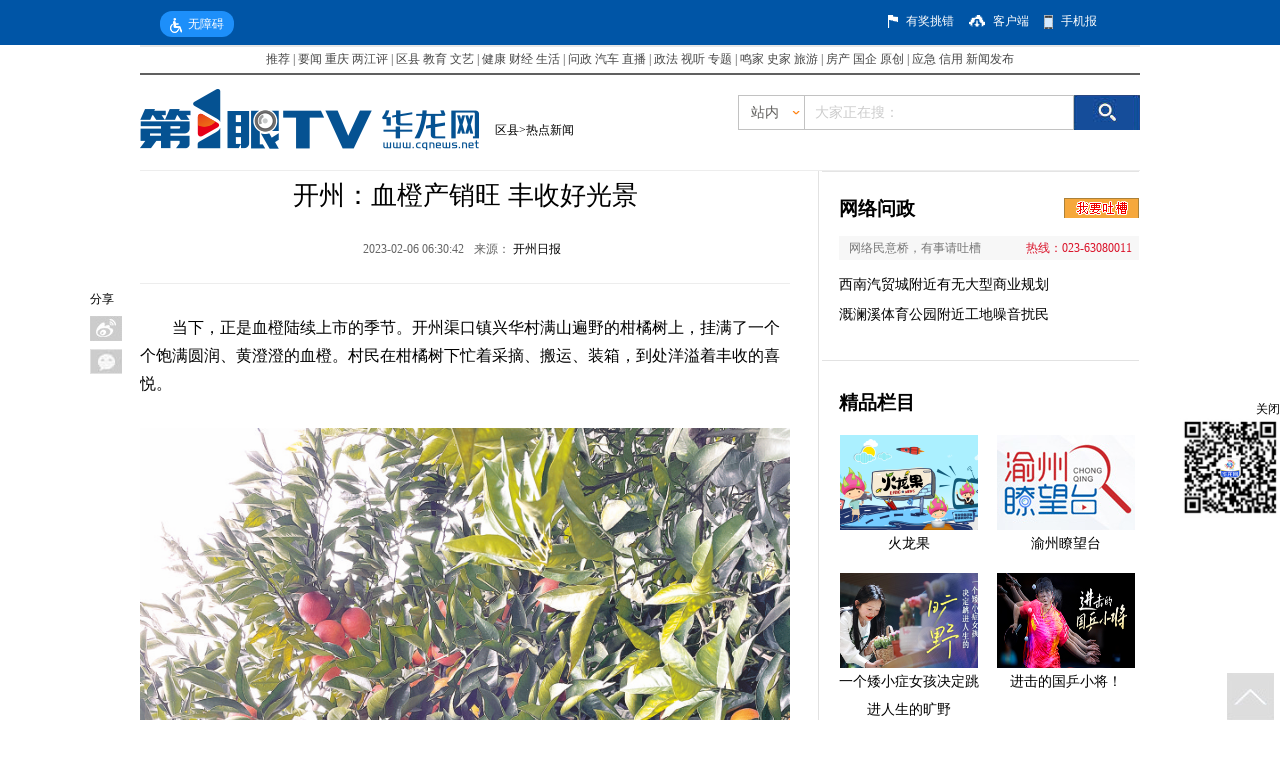

--- FILE ---
content_type: text/html; charset=utf-8
request_url: https://news.cqnews.net/1/detail/1071765650171527168/web/content_1071765650171527168.html
body_size: 23015
content:
<!DOCTYPE html PUBLIC "-//W3C//DTD XHTML 1.0 Transitional//EN" "https://www.w3.org/TR/xhtml1/DTD/xhtml1-transitional.dtd">
<html xmlns="https://www.w3.org/1999/xhtml">
<head>
<meta http-equiv="Content-Type" content="text/html; charset=utf-8" />
<meta name="renderer" content="webkit"/>
<meta name="force-rendering" content="webkit"/>
<meta http-equiv="X-UA-Compatible" content="IE=Edge,chrome=1"/>

<title>开州：血橙产销旺 丰收好光景-热点新闻-华龙网</title>


<link rel="apple-touch-icon-precomposed" href="//i1.cqnews.net/html5/90647.files/images/weblogo.png"/>
<script type="text/javascript" src="//www.cqnews.net/html/guanggao.js"></script>

<!-- 华龙芯统计Buried point article 开始-->

    <META name="clientId" content="1" />
        	<META name="catalogsId" content="95707" />
    <META name="businessId" content="1071765650171527168" />
    <META name="title" content="开州：血橙产销旺 丰收好光景" />
    <META name="businessType" content="NEWS">
    <script type="text/javascript" src="https://res.cqnews.net/public/hlx-buried-point.js?v=1.2"></script>
    <script type="text/javascript">
      try {
      if (`https://newspaper.kxzc.cn/kzrb/20230203/html/content_20230203002005.htm` && '') {
        window.location = `https://newspaper.kxzc.cn/kzrb/20230203/html/content_20230203002005.htm`;
      }
      var urlhash = window.location.hash;
      if (!urlhash.match("fromapp"))
      {
      if ((navigator.userAgent.match(/(iPhone|iPod|Android|ios|iPad)/i)))
      {
        var _url = 'https://news.cqnews.net/1/detail/1071765650171527168/app/content_1071765650171527168.html';
        if(_url){
          window.location = _url; 
        }
      }
      }
      }
      catch(err){}
      </script>
      
		<meta name="keywords" content="">
		<meta name="description" content="当下，正是血橙陆续上市的季节。">

		<meta property="og:type" content="article">
		<meta property="og:title" content="开州：血橙产销旺 丰收好光景">
		<meta property="og:url" content="https://news.cqnews.net/1/detail/1071765650171527168/web/content_1071765650171527168.html">
		<meta property="og:image" content="https://www.cqnews.net/common/cache/images/weblogo.png" />

<!-- 华龙芯统计Buried point article 结束-->
<script type="text/javascript" src="//www.cqnews.net/js/common_new.js"></script>
<script type="text/javascript" src="https://res.cqnews.net/public/pageBreak.js"></script>


</head>

<body>

<!--当前位置（用于：统计系统）-->
<div id="pos" style="display:none;">
  <a href="" target="" class="" >区县</a>><a href="http://cq.cqnews.net/cqqx/html/col95707.htm" target="" class="" >热点新闻</a>>
</div>


<!--视频信息-->
<div id="vdo" style="display:none"></div>

<!---------------------------------------移动端开始------------------------------------------>
<div id="_h5_box" style="display:none !important;">
  <!--移动端插件（CSS/JS)-->
  <div id="__plugins">
  	<!-- <img src="https://res.cqnews.net/ires/2014/11/10/142010/js/PHPADM_STAT.js" style="display:none;" /> -->
    <img src="//res.cqnews.net/ires/2014/11/10/142010/mo_style.css" alt="" style="display: none;">
  </div>
  <!-- <img src="//www.cqnews.net/css/h5/mo_style.css" style="display:none;" /> -->

   
  			  		<!--分享图片(标题图)-->
	  		<img id="_h5_share" src="https://res.cqnews.net/url/1/2023/2/5/LxCNGsHFI5AI4nS80pM1K4oNH7QoSht9Jw0.png" style="position:absolute; display:block; top:-9999px" />
  		<!--分享标题-->
  		<div id="__wxshareTitle" style="display:none !important;">开州：血橙产销旺 丰收好光景</div>
  		<!--分享描述-->
  		<div id="__wxshareDescription" style="display:none !important;">当下，正是血橙陆续上市的季节。</div>

  
   <!--导航开始-->
   <header class="w-p31">
    <div class="logo fleft fff"><a href="https://m.cqnews.net">&lt;首页</a></div>
  </header>
   <!--头部include结束-->
  <!----广告大----->
  <div class="gg1"><script type='text/javascript' src='//phpad.cqnews.net/static_files/zones/5334/5334.js'></script></div>
  <!----广告大----->
  <!----正文----->
  <article>
    <h1 class="bigtitle">开州：血橙产销旺 丰收好光景</h1>    <div id="smalltitle" class="smalltitle"><span class="author">来源：<a href="https://newspaper.kxzc.cn/kzrb/20230203/html/content_20230203002005.htm">开州日报</a></span><span class="time">2023-02-06</span><!-- <a href="#" class="fright"><span class="hl-cmt-totalcount" style="color:#999;"></span></a> --></div>
    <div id="_h5_content" class="main_text main02_l2_3">
      
      	<div class="ck-content"><p style="text-indent:2em;">当下，正是血橙陆续上市的季节。开州渠口镇兴华村满山遍野的柑橘树上，挂满了一个个饱满圆润、黄澄澄的血橙。村民在柑橘树下忙着采摘、搬运、装箱，到处洋溢着丰收的喜悦。</p><figure class="image"><img src="https://res.cqnews.net/ires/2023/2/5/jZNRNp4hlFz7IA5MdWWO0b9yNsbO9wFNdIA.png" data-target="916462829652811405" data-origin="https://res.cqnews.net/url/1/2023/2/5/jZNRNp4hlFz7IA5MdWWO0b9yNsbO9wFNdIA.png" alt="黄澄澄的血橙。记者 周昱辉 摄" data-title="黄澄澄的血橙。记者 周昱辉 摄" title=""><figcaption>黄澄澄的血橙。记者 周昱辉 摄</figcaption></figure><figure class="image"><img src="https://res.cqnews.net/ires/2023/2/5/n0bYd3IuWh7CTTl1Sx1ZSwRv9TN4HsK3Bej.png" data-target="916462829652811404" data-origin="https://res.cqnews.net/url/1/2023/2/5/n0bYd3IuWh7CTTl1Sx1ZSwRv9TN4HsK3Bej.png" alt="村民满载而归。记者 周昱辉 摄" data-title="村民满载而归。记者 周昱辉 摄" title=""><figcaption>村民满载而归。记者 周昱辉 摄</figcaption></figure><figure class="image"><img src="https://res.cqnews.net/ires/2023/2/5/pyrkFxuREAVn10jh4vU1Rvu7YL71fLOJyD1.png" data-target="916462829652811406" data-origin="https://res.cqnews.net/url/1/2023/2/5/pyrkFxuREAVn10jh4vU1Rvu7YL71fLOJyD1.png" alt="村民采摘血橙。记者 周昱辉 摄" data-title="村民采摘血橙。记者 周昱辉 摄" title=""><figcaption>村民采摘血橙。记者 周昱辉 摄</figcaption></figure><p style="text-indent:2em;">兴华村共有2200亩血橙，预计今年产量达到100万斤。村集体经济组织通过线上线下多渠道销售，帮助果农打通销路，价格比去年高了30%左右。目前，兴华村血橙销售已过半，血橙采收期将持续到2月底。</p><link id="ck-content-style" rel="stylesheet" href="//res.cqnews.net/public/ckeditor/content-style.css"></div>

    </div>
  </article>
  <!----正文----->
  <article class="boxpl">
    <!--评论开始-->
        <div id="hualong" sid="1071765650171527168"></div>	

    <!--评论结束-->
  </article>
  <div class="downloadxcq">
      <a href="https://www.newchongqing.com/install/index.html?id=1"><img src="//i2.cqnews.net/www/xcqkhd.jpg"/></a>
  </div>

</div>

<script type="text/javascript">
common.mobile();
</script>

<!------------PC端-------------------->
<!--<link href="https://res.cqnews.net/ires/2014/11/10/142010/css4.css" rel="stylesheet" type="text/css" />-->
<!-- <link href="//i2.cqnews.net/3c/142010.files/css5.css" rel="stylesheet" type="text/css" /> -->
<link rel="stylesheet" href="https://res.cqnews.net/ires/2014/11/10/142010/css5.css?v=4" type="text/css">
<script type="text/javascript" src="//www.cqnews.net/js/jquery.min.js"></script>
<script type="text/javascript" src="//www.cqnews.net/js/jquery.SuperSlide.2.1.1.js"></script>
<script src="https://res.cqnews.net/ires/2014/11/10/142010/DD_belatedPNG_0.0.8a.js" type="text/javascript"></script>
<script type="text/javascript">
        DD_belatedPNG.fix('td, ul,li, input , a');
</script>
<style type="text/css">
/*分页代码*/
#main_text p, #main_text, #main_text div, #main_text td, #main_text li {
	MARGIN-TOP:30px;
	MARGIN-BOTTOM:30px;
	LINE-HEIGHT:28px;
	FONT-FAMILY: 宋体;
	font-size:16px;
}
#main_text center {
	MARGIN-TOP: 29px;
	MARGIN-BOTTOM: 29px;
	LINE-HEIGHT:28px;
	FONT-FAMILY: 宋体;
	font-size:16px;
}
.pictext {
	font-family: "华文楷体";
	font-size:14px;
}
.mowpage {
	font-size:14px;
	color:#FF0000;
	padding:0px;
	FONT-FAMILY: 宋体;
}
.mowpage a {
	font-size:14px;
	padding:0px;
	FONT-FAMILY: 宋体;
}
a.mowpage {
	color:#000000;
}
#displaypagenum {
	padding-top: 5px;
	padding-bottom: 5px;
}
.lmlb_b {
	float:left;
	width:148px;
	padding:0 0 0 20px;
	background:url(//i1.cqnews.net/common/141810.files/szbg2_02.png) top right no-repeat;
}
.lmlb {
	background:url(//i1.cqnews.net/common/141810.files/lmbg.jpg) repeat-x top;
	height:219px;
	margin-bottom:20px;
}
.guanggao498 {
	width: 498px;
	float: left;
	height:auto
}
.guanggao498 div{padding-bottom:5px;}
.guanggao330 {
	width: 330px;
	float: left;
	height:auto
}
.guanggao330 div{padding-bottom:5px;}
.wrapper {
	width: 1000px;
	margin: 0 auto;
}
/***********************************华龙图库*****************************************************/



.hltk_dh {
	border-top: 2px solid #FFFFFF;
	height: 74px;
	width: 650px;
}
.hltk_dhwz {
	float: left;
	width: 210px;
	overflow: hidden;
	padding: 30px 0 0 0
}
.yw {
	float: left;
	font-family: "Arial";
	font-size: 15px;
	line-height: 30px;
}
.hltk_dhwz .banner_tit {
	float:left;
	width:108px;
	font-family:"微软雅黑";
	font-size:22px;
	font-weight:bold;
	letter-spacing:2px;
}
.hltk_dhwz .more {
	height: 30px;
	line-height: 30px;
	text-align:right;
}
.hltk_dhwz p {
	background: url(//i1.cqnews.net/cqnews/137909.files/images/bg.png) -15px -37px no-repeat;
	width: 17px;
	height: 16px;
	display: block;
	float: right;
	margin-left: 3px;
	margin-top: 8px;
}
.hltk_dhnr {
	float: left;
	width: 440px;
	overflow: hidden;
}
.hltk_dhnr_1 {
	float: left;
	font-size: 16px;
	font-family: "微软雅黑";
	line-height: 58px;
	height: 58px;
	padding-top: 16px;
	padding-left:15px;
	width: 205px;
	overflow: hidden;
}
.hltk_nr {
	width: 210px;
	overflow: hidden;
	margin-right: 10px;
	float: left;
	height: 240px;
}
.hltk_nr2 {
	width: 210px;
	overflow: hidden;
	float: left;
	height: 240px;
}
.hltk_nr_wz {
	width: 210px;
	height: 35px;
	border-top: 2px #393939 solid;
	font-size: 16px;
	font-family: "微软雅黑";
	line-height: 35px;
}
.hltk_nr_wz2 {
	width: 210px;
	height: 48px;
	border-top: 2px #393939 solid;
	font-size: 16px;
	font-family: "微软雅黑";
	line-height: 48px;
	margin-top: 18px;
}


.tuku_nr {
	width: 650px;
	/*margin: 0 auto;*/
	font-family: "宋体";
	font-size:12px;
	height:auto;
}
.wenziduanluo p:empty { display:none !important; }

/*************************************华龙图库***************************************************/

/** 翻页特效JS**/
#displaypagenum { text-align: center; margin-top: 32px; }
#displaypagenum a,#displaypagenum span { display: inline-block; width: 34px; height: 34px; line-height: 34px; overflow: hidden; background: url(//i2.cqnews.net/cqnews/150032.files/sprite.png) no-repeat 0 -29px; margin-left: 4px; font-size: 16px; vertical-align: top; -webkit-transition: all .4s ease-in-out; -moz-transition: all .4s ease-in-out; -ms-transition: all .4s ease-in-out; -o-transition: all .4s ease-in-out; transition: all .4s ease-in-out; }
#displaypagenum a:hover { background-position: 0 -64px; color: #fff; text-decoration: none }
#displaypagenum .page-prev, #displaypagenum .page-next { line-height: 80px; }
#displaypagenum .page-prev { background-position: -35px -29px; }
#displaypagenum .page-prev:hover { background-position: -35px -64px; }
#displaypagenum .page-next { background-position: -70px -29px; }
#displaypagenum .page-next:hover { background-position: -70px -64px; }
#displaypagenum .current,#displaypagenum span { background-position: 0px -64px; color: #fff }
#displaypagenum-tips { margin-top: 10px; color: #999; text-align: center }
/** 翻页特效JS**/
/*富文本内的图片宽度100%兼容处理*/
#main_text {width: 100%;}
.wenziduanluo {width: 100%;}
.ck-content .image {table-layout: fixed; width: 100%;}
#main_text table p,#main_text table span {width: auto;}
</style>



<script language="javascript">get_lanmu = '';get_date = '2023-02-06';get_date = get_date.replace(/[-]/g,'');get_zuozhe = '';</script>

<script language="javascript">

function tp_fanye(){
  if (!document.getElementById("displaypagenum")){return false};

    $("#main_text img").each(function(){
	    if($(this).parents("a").attr("href")){$(this).addClass("linkpic")}
	});

  var get_url =  window.location.href;
      get_url = get_url.replace("#get_title","");
  var get_url2 = get_url.slice(-6,-5);
  var get_url3 = get_url.slice(-7,-6);
  
     get_lanmu = get_lanmu.replace("index.html","");
	 get_lanmu = get_lanmu.replace("index.htm","");
  	  if(get_lanmu == "https://news.cqnews.net/" || get_lanmu == "https://cq.cqnews.net/" || get_lanmu == "https://ent.cqnews.net/" || get_lanmu == "https://sports.cqnews.net/"){ get_lanmu = "https://www.cqnews.net/"} //https://news.cqnews.net/html/col311733.htm
  
 // if(get_url2 == "_"){}
 var get_displaypagenum = $("#displaypagenum").text();
   if($(".page-next2").length > 0) {
    $("#main_text img").css("cursor","pointer");
    $("#main_text img:not(.linkpic)").attr("title","点击图片进入下一页");
    $("#main_text img:not(.linkpic)").attr("alt","点击图片进入下一页");
	$("<p align='center' style='font-size:12px;height:20px;line-height:20px;margin-top:0px;padding-top:0px;color:#003399;'>点击图片查看下一页</p>").insertBefore($("#main_text img:eq(0):not(.linkpic)"));
	var get_open_url = $(".page-next2").parent("a").attr("href");
    $("#main_text img:not(.linkpic)").click(function(){
	  //  alert(get_open_url);
	     window.open(get_open_url,"_self");
	    //window.open(get_open_url + "#get_title","_self");
	});
   }
   else{
    $("#main_text img").css("cursor","pointer");
    $("#main_text img:not(.linkpic)").attr("title","点击图片浏览更多精彩内容");
    $("#main_text img:not(.linkpic)").attr("alt","点击图片浏览更多精彩内容");
	$("<p align='center' style='font-size:12px;height:20px;line-height:20px;margin-top:0px;padding-top:0px;color:#003399;'>点击图片浏览更多精彩内容</p>").insertBefore($("#main_text img:eq(0):not(.linkpic)"));
    $("#main_text img:not(.linkpic)").click(function(){
	    window.open(get_lanmu,"_self")
		});
   }
} 
</script>

<!-- 请置于所有广告位代码之前 -->
<!-- <script type='text/javascript' src="https://res.cqnews.net/ires/2014/11/10/142010/js/PHPADM_STAT.js'></script> -->
<script language="javascript">
var get_jiankang_url = window.location.href;
if (get_jiankang_url.indexOf("jiankang\.org") > -1){ 
	document.write("<style type=\"text/css\">.taobao{ display:none;}</style>");
}
</script>
<!---------------------------------顶部开始------------------------------------------------->
<div class="top_wrap">
  <div class="wrapper dh1">
    <div id="cniil_wza" style="margin-top: 11px;display:inline-block!important;margin-left:20px;color:#fff;cursor: pointer;background:#1D8FFA;padding:0 10px;line-height: 26px;border-radius: 12px;"><img style="margin-right: 6px;vertical-align: middle;" src="https://res.cqnews.net/ires/2021/4/28/404954/images/topwza.png">无障碍</div>
    
    <div class="youbian">
      <div class="tc" style="margin-left:120px"></div>
      <div class="wz1"><a   target="_blank"  href="https://hotnet.cqnews.net">有奖挑错</a></div>
      <div class="khd"></div>
      <div class="wz1"><a  target="_blank" href="//www.cqliving.com/app/">客户端</a></div>
      <div class="sjb"></div>
      <div class="wz1"><a target="_blank" href="//sjb.cqnews.net/">手机报</a></div>
    </div>
    <h6></h6>
  </div>
</div>
<script src="https://wza.cqnews.net/dist/aria.js?appid=202ad4852e1f25f3b4f031af89d28815" charset="utf-8"></script>
<!-----------------------------------顶部结束----------------------------------------------->
<!-----------------------------------导航开始----------------------------------------------->
<div style="width:1000px; margin:0 auto">
  
<style type="text/css"> 
    <!--
    body{margin:0px 0px 0px 0px;padding:0px;margin-bottom: 10px;}
    a:link {text-decoration: none;}
    a:visited {text-decoration: none;}
    a:hover {text-decoration: underline;}
    a:active {text-decoration: none;}
    .border_01 { border-bottom:#606060 2px solid;}
    .border_02 { border-top:#E6E6E6 2px solid;}
    .normal , .normal a , .normal a:hover , .normal a:visited , .normal a:link { color:#474747; font-size:12px; font-family:宋体;}
    -->
    </style>
    <div style="background:#FFFFFF">
    <table width="1000" border="0" align="center" cellpadding="0" cellspacing="0" class="border_01 border_02" style=" margin-bottom:4px">
        <tr>
        <!--修改需恢复 会客厅和访谈换四分半-->
            <td height="26" align="center" class="normal">
                <a href="https://www.cqnews.net/web/column/col61072.html" target="_blank">推荐</a>
                |
                <a href="https://www.cqnews.net/" target="_blank">要闻</a>
                <a href="https://www.cqnews.net/web/column/col60900.html" target="_blank">重庆</a>
                <a href="https://say.cqnews.net/" target="_blank">两江评</a>
                |
                <a href="https://www.cqnews.net/web/column/col11322.html" target="_blank">区县</a>
                <a href="https://education.cqnews.net/" target="_blank">教育</a>
                <a href="https://art.cqnews.net/html/col415412.htm" target="_blank">文艺</a>
                |
                <a href="https://health.cqnews.net" target="_blank">健康</a>
                <a href="https://finance.cqnews.net/" target="_blank">财经</a>
                <a href="https://life.cqnews.net/" target="_blank">生活</a>
                |
                <a href="https://cqwz.cqnews.net/" target="_blank">问政 </a>
                <a href="https://car.cqnews.net/" target="_blank">汽车</a>
                <a href="https://www.cqnews.net/web/column/col1338.html" target="_blank">直播</a>
                |
                <a href="https://zf.cqnews.net/index.html" target="_blank">政法</a>
                <a href="https://www.cqnews.net/web/column/col6100.html" target="_blank">视听</a>
                <a href="https://www.cqnews.net/web/column/col2115.html" target="_blank">专题</a>
                |
                <a href="https://mingjia.cqnews.net/" target="_blank">鸣家</a>
                <a href="https://shitan.cqnews.net/col612042.html" target="_blank">史家</a>
                <a href="https://www.cqnews.net/web/column/col875.html" target="_blank">旅游</a>
                |
                <a href="https://house.cqnews.net/" target="_blank">房产</a>
                <a href="https://guoqi.cqnews.net/" target="_blank">国企</a>
                <a href="https://www.cqnews.net/web/column/col2046.html" target="_blank">原创</a>
                |
                <a href="https://aj.cqnews.net/" target="_blank">应急</a>
                <a href="https://cq.cqnews.net/credit/" target="_blank">信用</a>
                <a href="http://cq.cqnews.net/cqztlm/col1836327.htm" target="_blank">新闻发布</a>
            </td>
        </tr>
    </table>
    </div>
    
    <!--在线客服-->
    <!--
    <style type="text/css">
    #box{
        /**border:5px solid #006699; **/
        position:fixed;
        _position:absolute;
        bottom:0;
        _bottom:auto;
        left:0;
        _top:expression(eval(document.documentElement.scrollTop+document.documentElement.clientHeight-this.offsetHeight-(parseInt(this.currentStyle.marginTop,10)||0)-(parseInt(this.currentStyle.marginBottom,10)||0)));
        width:120px;
        height:130px;
        text-align:right;
        line-height:18px;
        text-align:center;
    }
    .close {
        text-align:right;
        font-size:16px;
        cursor:pointer;
    }
    #box a{ font-size:12px;color:#17468c}
    </style>
    <div id="box" align="center">
        <div class="close" onclick="javascript:document.getElementById('box').style.display='none'">×</div>
        <a href="https://help.cqnews.net/kefu.htm" target="_blank"><img src="https://i4.cqnews.net/cqnews/113887.files/80.jpg" width="56" height="51" border="0" /></a>
        <div style="text-align:center"><a href="https://help.cqnews.net/kefu.htm" target="_blank">华龙客服<br />在线答疑</a></div>
    </div>-->
</div>
<!-----------------------------------导航结束----------------------------------------------->
<!-----------------------------------首屏通栏广告A----------------------------------------------->
<div style="width:1000px; margin:0 auto;">
  <!--常规-新闻底层通栏A-->
  <script type='text/javascript' src='//phpad.cqnews.net/static_files/zones/5253/5253.js'></script>
</div>
<div style="width:1000px; margin:0 auto;">
<!--常规-新闻底层置顶通栏B-->
<script type='text/javascript' src='//phpad.cqnews.net/static_files/zones/5281/5281.js'></script>
</div>

<div style="width:1000px; margin:0 auto;">
<!-- PHPADM Start From PHPAD.CN -->
<!--常规-新闻底层置顶通栏C-->
<script type='text/javascript' src='//phpad.cqnews.net/static_files/zones/5479/5479.js'></script>
<!-- PHPADM End From PHPAD.CN -->
</div>

<div class="wrapper">
  <!-----------------------------------常规-新闻底层半通------------------>
  <div  class="guanggao498">
<!--常规-新闻底层半通A左-->
<script type='text/javascript' src='//phpad.cqnews.net/static_files/zones/5282/5282.js'></script>
  </div>
  <!-----------------------------------常规-新闻底层半通------------------->
  <!-----------------------------------常规-新闻底层半通------------------->
  <div class="guanggao498" style="float:right">
<!--常规-新闻底层半通A右-->
<script type='text/javascript' src='//phpad.cqnews.net/static_files/zones/5283/5283.js'></script>
  </div>
  <!-----------------------------------常规-新闻底层半通------------------->
  <h6></h6>
</div>

<div class="wrapper">
  <!-----------------------------------常规-新闻底层半通------------------>
  <div  class="guanggao330">
<!--常规-新闻底层三分之一通栏A左-->
<script type='text/javascript' src='//phpad.cqnews.net/static_files/zones/5312/5312.js'></script>
  </div>
  <!-----------------------------------常规新闻底层半通-------------->

  <!-----------------------------------常规新闻底层半通------------------->
  <div class="guanggao330" style="float:left;margin-left:5px">
<!--常规-新闻底层三分之一通栏A中-->
<script type='text/javascript' src='//phpad.cqnews.net/static_files/zones/5313/5313.js'></script>
  </div>
   <div class="guanggao330" style="float:left;margin-left:5px">
<!-- PHPADM Start From PHPAD.CN -->
<!--常-新闻底层三分之一通栏A右-->
<script type='text/javascript' src='//phpad.cqnews.net/static_files/zones/5314/5314.js'></script>
<!-- PHPADM End From PHPAD.CN -->
  </div>
  <!-----------------------------------常规-新闻底层半通------------------->
  <h6></h6>
</div>


<div class="wrapper sousuo2">
  <div class="sousuo2_l" style="width:580px">
    <div class="logo"><img src="//www.cqnews.net/images/logo/xwdc_logo.png" /></div>
    <div class="sousuo2_lwz" style="width:440px">
      <a href="" target="" class="" >区县</a>><a href="http://cq.cqnews.net/cqqx/html/col95707.htm" target="" class="" >热点新闻</a>
    </div>
    <script type="text/javascript">
	  if ($.trim($(".sousuo2_lwz a:eq(1)").text()) == "网络记者") {
		$("meta[name=catalogs]").attr("content",35883);
	  }
	  else if ($.trim($(".sousuo2_lwz a:eq(1)").text()) == "特约通讯员稿件") {
		$("meta[name=catalogs]").attr("content",204359);
	  }
	</script>
  </div>
  <div class="sousuo2_r">
    <div class="ss">
      <form name="searchform" id="searchform" action="https://search.cqnews.net/servlet/SearchServlet.do" onSubmit="per_submit();" method="POST" target="_blank">
        <div class="fl jg1 sousuo">
          <div class="station">
            <ul>
              <li>站内</li>
              <li style="width:38px; height:33px; margin:0 auto; display:block;"><img src="https://res.cqnews.net/ires/2014/11/10/142010/360.png" /></li>
            </ul>
          </div>
          <div class="fl zz">
            <div class="fl wz2">站内</div>
          	<span class="fl zn" style="background-position-y: -15px;"></span>
		  </div>
          <div class="ss">
            <input type="text" class="sousuo_font" value="大家正在搜：" name="contentKey" id="contentKey" onfocus="javascript:if (this.value=='') {this.value='';}" onblur="javascript:if (this.value=='') {this.value='';}" />
          </div>
        </div>
        <div style="float:left;">
          <input type="submit" class="fl ss_tp" value="" id="search_btn" name="search" onClick="javascript:per_submit()" />
        </div>
      </form>
      <script type="text/javascript">
var state = true;
var tysc = 0;
$(".zz").click(function(){
	if (state){
		$(".zn").css("background-position-y","-24px");
		$(".station").show();
		state = false;
		}
		else {
			$(".zn").css("background-position-y","-15px");
			$(".station").hide();
			state = true;
			}
})
$(".station li").hover(function(){
	$(this).addClass("on");
	},function(){
			$(this).removeClass("on");
})
$(".station").hover(function(){},function(){
	$(".zn").css("background-position-y","-15px");
	$(".station").hide();
	state = true;
})
$(".station li").click(function(){
tysc = $(this).index();	
$(".wz2").html($(this).html());
//alert($(".wz2").html());
})	
</script>
      <script type="text/javascript" language="javascript"> 
//提交表单
function per_submit() {
  /*if (document.getElementById('contentKey').value==""){
  	return;
  }*/
  tysc = (tysc == undefined?0:tysc);
  var tyskey = document.getElementById('contentKey').value;
  if (tysc==0) {
	document.getElementById('searchform').action = "https://search.cqnews.net/servlet/SearchServlet.do";
  }
  else if (tysc==1) {
	document.getElementById('searchform').action = "https://www.so.com/s?q="+tyskey;
  }
 // else if (tysc==2){
 // 	document.getElementById('searchform').action = "https://www.chinaso.com/search/pagesearch.htm?q="+tyskey;
  //}
  document.getElementById('searchform').submit(); 
  	//document.getElementById('result_list').innerHTML="正在进行检索，请耐心等待结果...";
}
</script>
    </div>
  </div>
  <h6></h6>
</div>
<!------------------------------------搜索结束------------------------------------------------>
<!-------------------------------内容部分--------------------------------------------------->
<div class="wrapper2" style="position:relative;">
  <!-------------------------------分享左边--------------------------------------------------->
  <!-- 订阅分享 -->
  <style type="text/css">
    .bsharebox { width:32px; position:absolute; display:block; top:120px; left:-50px; }
    .shareBnt { margin:0; padding:0; }
    .bsharebox dd { width:32px; height:25px; display:block; position:relative; background:#eee; margin-top:8px; }
    .shareBnt dd a:hover span {	display: block;	text-decoration: none; position: absolute; height: 25px; line-height: 25px;	background: #f2f2f2; width: 80px; color: #868686; top: 0; left: 33px; text-align: center; text-indent: 0; }
    .bsharebox span, .bsharebox1 span { display:none; }
    .bsharebox a,.bsharebox1 a { display:block; width:32px; height:25px; text-decoration:none; }
    .bsharebox .tsina a,.bsharebox1 .tsina1 a { background:url('//i1.cqnews.net/news/135509.files/images/bntbg.png') -34px 0 no-repeat; }
    .bsharebox .tsina a:hover,.bsharebox1 .tsina1 a:hover { background:url('//i1.cqnews.net/news/135509.files/images/bntbg.png') 0 0 no-repeat; }
    .bsharebox .qqmb a,.bsharebox1 .qqmb1 a { background:url('//i1.cqnews.net/news/135509.files/images/bntbg.png') -34px -32px no-repeat; }
    .bsharebox .qqmb a:hover,.bsharebox1 .qqmb1 a:hover { background:url('//i1.cqnews.net/news/135509.files/images/bntbg.png') 0 -32px no-repeat; }
    .bsharebox .weixin a,.bsharebox1 .weixin1 a { background:url('//i1.cqnews.net/news/135509.files/images/bntbg.png') -34px -160px no-repeat; }
    .bsharebox .weixin a:hover,.bsharebox1 .weixin1 a:hover { background:url('//i1.cqnews.net/news/135509.files/images/bntbg.png') 0 -160px no-repeat; }
    .bsharebox .qzone a,.bsharebox1 .qzone1 a { background:url('//i1.cqnews.net/news/135509.files/images/bntbg.png') -34px -64px no-repeat; }
    .bsharebox .qzone a:hover,.bsharebox1 .qzone1 a:hover { background:url('//i1.cqnews.net/news/135509.files/images/bntbg.png') 0 -64px no-repeat; }
    .bsharebox .qqim a,.bsharebox1 .qqim1 a { background:url('//i1.cqnews.net/news/135509.files/images/bntbg.png') -34px -96px no-repeat; }
    .bsharebox .qqim a:hover,.bsharebox1 .qqim1 a:hover { background:url('//i1.cqnews.net/news/135509.files/images/bntbg.png') 0 -96px no-repeat; }
    .bsharebox .phone a { background:url('//i1.cqnews.net/news/135509.files/images/bntbg.png') -34px -128px no-repeat; }
    .bsharebox .phone a:hover { background:url('//i1.cqnews.net/news/135509.files/images/bntbg.png') 0 -128px no-repeat; }
    .shareBnt #phone a:hover span {	display: block;	text-decoration: none; position: absolute; height: 135px; line-height: 25px; background: #fff; width: 130px; color: #868686; top: 0; left: 33px; text-align:left; }
    .shareBnt #phone img { display:block; }
    .shareBnt #phone b { padding-left:12px; font-weight:normal; }
	.bsharebox1 { width:auto; display:block; font-size:12px; float:right; margin-top:10px; }
    .shareBnt1 { margin:0; padding:0; }
	.bsharebox1 dt { width:30px; display:block; float:left; font-size:14px; padding-top:4px; padding-right:5px; }
    .bsharebox1 dd { width:32px; height:25px; padding:0; margin:0 3px; display:block; position:relative; background:#eee; float:left; }
    .shareBnt1 dd a:hover span { display: block; text-decoration: none; position: absolute; height: 22px; line-height: 22px; background: #eee; width: 70px; color: #333; top: -22px; left:0; text-align: center; text-indent: 0; }
    </style>
  <!-- <script type="text/javascript" charset="utf-8" src="https://static.bshare.cn/b/buttonLite.js"></script> -->
  <script type="text/javascript" charset="utf-8" src="https://cmt.cqnews.net/template/js/buttonLite.js"></script>
  <!--bshare 分享按钮主功能js -->
  <script type="text/javascript" charset="utf-8" >
    //预定义bshare分享按钮样式及配置参数
    var bShareOpt = {style:-1,uuid:'020c8043-c577-4ca6-a46b-e7dba97deb43',mdiv:-1};
    function shareTo(event, shortName) {
       //自定义设置内容，可动态获取当前页面内相应的参数进行传递
       var url= document.location.href.toString();
	   var rex = /_\d{1,3}\.htm/g;
	   shortName == "weixin" && url.substr(url.lastIndexOf("\/")+1).match(rex) && (url = url.replace(rex,".htm"));
       var str_title = $(window)[0].title;
       var str_info = "";
       var img = $("#weixinimg img").attr("src");
       //清除自定义分享内容的方法，在设置前清空，重新自定义内容
       bShare.entries = [];
       //添加自定义分享内容方法，不需要自定义的可以传递，bshare js会主动抓取页面相应值默认
       bShare.addEntry({
         title: str_title,
         url: url,
         summary: str_info,
           pic:img
      });
    
     //调用相应的分享方法，
      bShare.share(event, shortName);
    }
    </script>
  
<div class="bsharebox">
    <dl class="shareBnt">
        <dt>分享</dt>
        <dd class="tsina">
            <a href="javascript:void()" onclick="javascript:shareTo(this,'sinaminiblog',0);"><span>新浪微博</span></a>
        </dd>
        <dd class="weixin">
            <a href="javascript:void()" onclick="javascript:shareTo(this,'weixin',0);"><span>微信</span></a>
        </dd>
    </dl>
</div>

  <!-- 订阅分享 -->
  <!-------------------------------分享左边内容部分--------------------------------------------------->
  <!-------------------------------左边内容部分--------------------------------------------------->
  <div class="left_news">
    <!-------------------------------大标------------------------------------------------------->
    <h1 style="margin-bottom: 20px;
	font-family: '微软雅黑';
	font-size: 26px;
	line-height:50px;
	width:650px;
	text-align:center;
	font-weight:normal;">
      开州：血橙产销旺 丰收好光景
    </h1>
    <!-------------------------------大标结束--------------------------------------------------->
    <!-------------------------------评论------------------------------------------------------->
    <div class="pl" style="border-bottom:1px solid #ededed; padding-bottom:10px"> 
      <span class="jiange3">
      2023-02-06 06:30:42
      </span> 
      <span class="jiange3">来源：
      <script language="javascript"> var get_laiyuan = '<a href="https://newspaper.kxzc.cn/kzrb/20230203/html/content_20230203002005.htm" target="_blank">开州日报</a>';document.write(get_laiyuan);</script>
      </span> 
      <!-- <span class="jiange3"><a href="#hualong"><em class="hl-cmt-totalcount yanse" style="font-style:normal;">0</em> 条评论</a></span> -->
    </div>
    <!-------------------------------评论结束--------------------------------------------------->
    <!-------------------------------导读------------------------------------------------------->

    <!-------------------------------导读结束--------------------------------------------------->
    <!-------------------------------文字段落------------------------------------------------------->
    <div class="wenziduanluo">
      
          <div id="main_text" class="main02_l2_3">
			<div class="ck-content"><p style="text-indent:2em;">当下，正是血橙陆续上市的季节。开州渠口镇兴华村满山遍野的柑橘树上，挂满了一个个饱满圆润、黄澄澄的血橙。村民在柑橘树下忙着采摘、搬运、装箱，到处洋溢着丰收的喜悦。</p><figure class="image"><img src="https://res.cqnews.net/ires/2023/2/5/jZNRNp4hlFz7IA5MdWWO0b9yNsbO9wFNdIA.png" data-target="916462829652811405" data-origin="https://res.cqnews.net/url/1/2023/2/5/jZNRNp4hlFz7IA5MdWWO0b9yNsbO9wFNdIA.png" alt="黄澄澄的血橙。记者 周昱辉 摄" data-title="黄澄澄的血橙。记者 周昱辉 摄" title=""><figcaption>黄澄澄的血橙。记者 周昱辉 摄</figcaption></figure><figure class="image"><img src="https://res.cqnews.net/ires/2023/2/5/n0bYd3IuWh7CTTl1Sx1ZSwRv9TN4HsK3Bej.png" data-target="916462829652811404" data-origin="https://res.cqnews.net/url/1/2023/2/5/n0bYd3IuWh7CTTl1Sx1ZSwRv9TN4HsK3Bej.png" alt="村民满载而归。记者 周昱辉 摄" data-title="村民满载而归。记者 周昱辉 摄" title=""><figcaption>村民满载而归。记者 周昱辉 摄</figcaption></figure><figure class="image"><img src="https://res.cqnews.net/ires/2023/2/5/pyrkFxuREAVn10jh4vU1Rvu7YL71fLOJyD1.png" data-target="916462829652811406" data-origin="https://res.cqnews.net/url/1/2023/2/5/pyrkFxuREAVn10jh4vU1Rvu7YL71fLOJyD1.png" alt="村民采摘血橙。记者 周昱辉 摄" data-title="村民采摘血橙。记者 周昱辉 摄" title=""><figcaption>村民采摘血橙。记者 周昱辉 摄</figcaption></figure><p style="text-indent:2em;">兴华村共有2200亩血橙，预计今年产量达到100万斤。村集体经济组织通过线上线下多渠道销售，帮助果农打通销路，价格比去年高了30%左右。目前，兴华村血橙销售已过半，血橙采收期将持续到2月底。</p><link id="ck-content-style" rel="stylesheet" href="//res.cqnews.net/public/ckeditor/content-style.css"></div>
			<div style="text-align: right;display:none;"><img src="//i.cqnews.net/res/templateRes/201411/10/142010/142010/images/20181219-khd.jpg" style="display:block;width:150px;margin:0 auto; margin-top: 30px;">
            	<b style="display:block; clear:both; font-size:15px; text-align:left">亲爱的用户，“重庆”客户端现已正式改版升级为“新重庆”客户端。为不影响后续使用，请扫描上方二维码，及时下载新版本。更优质的内容，更便捷的体验，我们在“新重庆”等你！</b>
            </div>
          </div>

    </div>
    <script type="text/javascript" src="//i.cqnews.net/js/includePages.js"></script>
<script language="javascript">
//分页特效的JS代码

    $("#displaypagenum span").each(function(){
	   if ($(this).text() == ""){$(this).hide()};
	});
    $("#displaypagenum .page-next2").parents("a").addClass("page-next");
	$("#displaypagenum .page-prev2").parents("a").addClass("page-prev");
</script>

<script>
	var pagnation=$("#pagnation");
	$(document).on("keydown",function(event){
		switch(event.keyCode){
			 case 37 : window.location.href = pagnation.find(".page-prev").attr("href");break;
			 case 39 : window.location.href = pagnation.find(".page-next").attr("href");break
		}
	});
</script>
    <!-------------------------------文字段落结束--------------------------------------------------->
    <!-------------------------------分享------------------------------------------------------->
    <!--分享-->
    <div class="bsharebox1" style="margin-bottom:20px;">
      <dl class="shareBnt1">
        <dt>分享</dt>
        <dd class="tsina1"><a href="javascript:void()" onclick="javascript:shareTo(this,'sinaminiblog',0);"><span>新浪微博</span></a></dd>
        <dd class="weixin1"><a href="javascript:void()" onclick="javascript:shareTo(this,'weixin',0);"><span>微信</span></a></dd>
        <!-- <dd class="qqmb1"><a href="javascript:void()" onclick="javascript:shareTo(this,'qqmb',0);"><span>腾讯微博</span></a></dd>
        <dd class="qzone1"><a href="javascript:void()" onclick="javascript:shareTo(this,'qzone',0);"><span>QQ空间</span></a></dd>
        <dd class="qqim1"><a href="javascript:void()" onclick="javascript:shareTo(this,'qqim',0);"><span>QQ好友</span></a></dd> -->
      </dl>
    </div>
    <div style="clear:both; height:0px; line-height:0;"></div>
    <!--分享-->
    <!-------------------------------分享结束--------------------------------------------------->
 
    <!-------------------------------广告------------------------------------------------------->
    <div class="gundong_news_left">
      <div>
        <!--常规底层-正文底部通栏A-->
        <script type='text/javascript' src='//phpad.cqnews.net/static_files/zones/5254/5254.js'></script>
      </div>
      <div  style="margin-top:5px">
<!--常规底层-文章末尾通栏B-->
<script type='text/javascript' src='//phpad.cqnews.net/static_files/zones/5280/5280.js'></script>
      </div>
    </div>
    <!-------------------------------广告结束--------------------------------------------------->
    
	<!-------------------------------新闻图片--------------------------------------------------->
	<meta http-equiv="Content-Type" content="text/html; charset=utf-8" />
<div class=" biaoti2">看天下</div>
    <ul >
      <li class="shipinliebiao"><div class="sp_wz"><a    href="https://www.cqnews.net/1/detail/1218087574998372352/web/content_1218087574998372352.html"  target="_blank" > 江津:团结湖数字经济产业园建设加速推进</a></div><a  href="https://www.cqnews.net/1/detail/1218087574998372352/web/content_1218087574998372352.html"  target="_blank" ><img src="https://res.cqnews.net/url/1/2024/3/15/GHyCd0oHwjpWddJHUoV2w4SzKqt5uXzdyy1_wh615x400.png"  width="144" height="108"   border="0"> </a></li><li class="shipinliebiao"><div class="sp_wz"><a    href="https://www.cqnews.net/1/detail/1218086731852386304/web/content_1218086731852386304.html"  target="_blank" > 垫江:发展新质生产力 赋能工业强经济</a></div><a  href="https://www.cqnews.net/1/detail/1218086731852386304/web/content_1218086731852386304.html"  target="_blank" ><img src="https://res.cqnews.net/url/1/2024/3/15/14Df8bpmlSQWGQBf4y6APSF1xrj6fzImPDK_wh615x400.png"  width="144" height="108"   border="0"> </a></li><li class="shipinliebiao"><div class="sp_wz"><a    href="https://www.cqnews.net/1/detail/1217727395556855808/web/content_1217727395556855808.html"  target="_blank" > Amazing!在花田火锅中"感知重庆"</a></div><a  href="https://www.cqnews.net/1/detail/1217727395556855808/web/content_1217727395556855808.html"  target="_blank" ><img src="https://res.cqnews.net/ires/2024/3/14/mo29AE1jCwJTVMi5BkZ3a5E9bbYt2iLDABO_wh615x400.png"  width="144" height="108"   border="0"> </a></li>
      <li class="shipinliebiao2"><div class="sp_wz"><a    href="https://www.cqnews.net/1/detail/1217364517582639104/web/content_1217364517582639104.html"  target="_blank" > 两江新区金山"小夜校"开课</a></div><a  href="https://www.cqnews.net/1/detail/1217364517582639104/web/content_1217364517582639104.html"  target="_blank" ><img src="https://res.cqnews.net/ires/2024/3/13/aur6voFtExb6I5D5fin2mhn4Gi7EcI9PA4Z_wh615x400.png"  width="144" height="108"   border="0"> </a></li>
      <h6></h6>
    </ul>
    <ul style="padding-top:20px;">
      <li class="shipinliebiao"><div class="sp_wz"><a    href="https://www.cqnews.net/1/detail/1217361937924902912/web/content_1217361937924902912.html"  target="_blank" > 招商车研科创基地试验场启用</a></div><a  href="https://www.cqnews.net/1/detail/1217361937924902912/web/content_1217361937924902912.html"  target="_blank" ><img src="https://res.cqnews.net/ires/2024/3/13/VEJI3b5pKGDxhxFWDbr4YCaWXrraPF2BpDK_wh615x400.png"  width="144" height="108"   border="0"> </a></li><li class="shipinliebiao"><div class="sp_wz"><a    href="https://www.cqnews.net/1/detail/1217005571456126976/web/content_1217005571456126976.html"  target="_blank" > 来自13个国家的国际青年体验"龙抬头"</a></div><a  href="https://www.cqnews.net/1/detail/1217005571456126976/web/content_1217005571456126976.html"  target="_blank" ><img src="https://res.cqnews.net/ires/2024/3/12/nk4j2gWTJQ0L11lST2KeADHK82Gpo6gpZVs_wh615x400.png"  width="144" height="108"   border="0"> </a></li><li class="shipinliebiao"><div class="sp_wz"><a    href="https://www.cqnews.net/1/detail/1217003124436258816/web/content_1217003124436258816.html"  target="_blank" > 东方春来早 奋发向未来</a></div><a  href="https://www.cqnews.net/1/detail/1217003124436258816/web/content_1217003124436258816.html"  target="_blank" ><img src="https://res.cqnews.net/ires/2024/3/12/quEYb28exFcIuChazydl7n7teDMAjdcA9M1_wh615x400.png"  width="144" height="108"   border="0"> </a></li>
      <li class="shipinliebiao2"><div class="sp_wz"><a    href="https://www.cqnews.net/1/detail/1216649547981279232/web/content_1216649547981279232.html"  target="_blank" > 重庆长寿湖:花开迎春来</a></div><a  href="https://www.cqnews.net/1/detail/1216649547981279232/web/content_1216649547981279232.html"  target="_blank" ><img src="https://res.cqnews.net/ires/2024/3/11/BLCgWwgZ1p6JHcz9jRRZEH2PtkhtXB9JY5M_wh615x400.png"  width="144" height="108"   border="0"> </a></li>
      <h6></h6>
    </ul>

	<!-------------------------------新闻图片结束--------------------------------------------------->
    <!-------------------------------责任编辑--------------------------------------------------->
    <div class="Edit">[责任编辑：
      董霞
      ]</div>
    <h6></h6>
    <!-------------------------------责任编辑结束--------------------------------------------------->
     <!-----------------------------------百度640*60广告------------------->
    
 <!-----------------------------------百度640*60广告，放在责任编辑结束后面的------------------->
   <!--<div style="margin:0 auto;" align="center">
	<script type="text/javascript">
    var cpro_id = "u1483330";
</script>
<script src="http://cpro.baidustatic.com/cpro/ui/c.js" type="text/javascript"></script>
</div>-->
 <!-----------------------------------百度广告------------------->

<!--<div style="margin:0 auto;" align="center" class="taobao">
<script type="text/javascript">
var sogou_ad_id=410795;
var sogou_ad_height=60;
var sogou_ad_width=640;
</script>
<script type='text/javascript' src='http://images.sohu.com/cs/jsfile/js/c.js'></script>
</div>-->


 <!-----------------------------------百度广告------------------->
    <!-------------------------------畅言------------------------------------------------------->
<!-- 	
    <div style="margin:0 auto;" align="center" class="taobao">	
	
<script>QIHOO_UNION_SLOT={w:640, h:60, ls:"s653aee6f70",t: "inlay"};</script><script src="https://s.lianmeng.360.cn/so/inlay.js" charset="utf-8"></script>
</div>  360文字链广告-->
	
    <div style="width:650px; overflow:hidden;">
      <!--评论-->
      <script src="//cmt.cqnews.net/template/js/hlcmt.js" type="text/javascript" charset="utf-8"></script>
      <div style="margin:10px 0;"><a href="https://news.cqnews.net/html/2013-06/13/content_26492115.html" target="_blank" style="font-size:14px; line-height:28px; font-weight:bold; color:#0066CC">发言请遵守新闻跟帖服务协议</a></div>
              <div id="hualong" sid="1071765650171527168"></div>	

      <!--评论-->
    </div>
    <!-------------------------------畅言结束--------------------------------------------------->
    <!-------------------------------二维码------------------------------------------------------->
    <div class="erweima" style="padding:0px">
      <!-- PHPADM Start From PHPAD.CN -->
      <!--常规底层-资讯推广栏上方广告图A-->
<script type='text/javascript' src='//phpad.cqnews.net/static_files/zones/5394/5394.js'></script>
      <!-- PHPADM End From PHPAD.CN -->
    </div>
    <!-------------------------------二维码结束--------------------------------------------------->
    
    <!-----------------------------------百度广告------------------->
	<div  class="taobao" style="margin:0;padding:0;width:650px;height:250px;overflow:hidden;background-color:#fff; display:none;">
  <div style="margin:0;padding:0;width:300px;height:250px;overflow:hidden;background-color:#fff;float:left;">

  </div>
  <div style="margin:0;padding:0;width:250px;height:250px;overflow:hidden;background-color:#fff;float:left;">

  </div>
  <div style="margin:0;padding:0;width:100px;height:250px;overflow:hidden;background-color:#fff;float:left;">
  </div>
</div>
<!-----------------------------------百度广告------------------->

     <!-------------------------------健康广告底层调用--------------------------------------------------->
    <style type="text/css">
.tuzi{width:634px; overflow:hidden; margin:20px auto 30px; padding:14px 0 14px 16px; border:1px solid #E7E7E7}
.tuzixiao{width:300px; height:60px; padding:1px; overflow:hidden; line-height:20px}
.tuzixiao img{margin-right:8px}
</style>
<!--
<div class="tuzi">
  <div class="tuzixiao" style="float:left">
     <div style="width:80px; height:60px; float:left">
<!--常规底层-底部列表图片A-->
<!-- <script type='text/javascript' src='http://phpad.cqnews.net/static_files/zones/5272/5272.js'></script>
     </div>
     <ul style="width:200px; height:60px; overflow:hidden; padding-left:20px; float:left">
       <li>
<!--常规底层底部列表文字A1-->
<!--<script type='text/javascript' src='http://phpad.cqnews.net/static_files/zones/5274/5274.js'></script>
	   </li>
       <li>
<!--常规底层底部列表文字A2-->
<!--<script type='text/javascript' src='http://phpad.cqnews.net/static_files/zones/5275/5275.js'></script>
       </li>
       <li>
<!--常规底层底部列表文字A3-->
<!--<script type='text/javascript' src='http://phpad.cqnews.net/static_files/zones/5276/5276.js'></script>
       </li>
     </ul>
  </div>
  <div class="tuzixiao" style="float:right">
     <div style="width:80px; height:60px; float:left">
<!--常规底层-底部列表图片B-->
<!--<script type='text/javascript' src='http://phpad.cqnews.net/static_files/zones/5273/5273.js'></script>
     </div>
     <ul style="width:210px; height:60px; overflow:hidden; padding-left:10px; float:left">
       <li>
<!--常规底层底部列表文字B1-->
<!--<script type='text/javascript' src='http://phpad.cqnews.net/static_files/zones/5277/5277.js'></script>
       </li>
       <li>
<!--常规底层底部列表文字B2-->
<!--<script type='text/javascript' src='http://phpad.cqnews.net/static_files/zones/5278/5278.js'></script>
       </li>
       <li>
<!--常规底层底部列表文字B3-->
<!--<script type='text/javascript' src='http://phpad.cqnews.net/static_files/zones/5279/5279.js'></script>
       </li>
     </ul>
  </div>
</div>>
    <!-------------------------------爱重庆渝生活------------------------------------------------------->
    <div id="lovecq">
  <div id="lovecq_dh">
    <!--<a class="lovecq_dh1" href="#"></a>-->
    <a class="lovecq_dh1" style="width:132px;" href="#"></a> <a class="lovecq_dh2" href="http://house.cqnews.net/" target="_blank">房产 </a> <a class="lovecq_dh2" href="http://car.cqnews.net/" target="_blank">汽车 </a> <a class="lovecq_dh2" href="http://education.cqnews.net/" target="_blank">教育 </a> <a class="lovecq_dh2" href="http://zf.cqnews.net/index.html" target="_blank">政 法</a> <a class="lovecq_dh2" href="http://tour.cqnews.net/" target="_blank">旅游 </a> <a class="lovecq_dh2" href="http://health.cqnews.net/" target="_blank">健康 </a>
    <h6></h6>
  </div>
  <div class="lovecq_nr">
    <div class="lovecq_nr1">
      <a   href="https://www.cqnews.net/1/detail/1263404432946585600/web/content_1263404432946585600.html"  target="_blank" ><img src="https://res.cqnews.net/contentcloud/1/REPRINT/DEFAULT/PICTURE/2024/7/18/1254451dc5bf40ed889ebb312b165acb_wh1024x768.jpg"  width="180" height="134"   border="0"> </a>
    </div>
    <div class="lovecq_nr2">
      <h4>
        <a   href="https://www.cqnews.net/1/detail/1263407231850725376/web/content_1263407231850725376.html"  target="_blank" > 巴南：水世界 享清凉</a>
      </h4>
      <ul>
        <li>·<a   href="https://www.cqnews.net/1/detail/1263405150846537728/web/content_1263405150846537728.html"  target="_blank" > 一次性使用卫生用品国家标准升级</a></li><li>·<a   href="https://www.cqnews.net/1/detail/1263043406796394496/web/content_1263043406796394496.html"  target="_blank" > 商场“绿岛” 夏日清凉</a></li><li>·<a   href="https://www.cqnews.net/1/detail/1263041892482248704/web/content_1263041892482248704.html"  target="_blank" > 擦亮老字号金字招牌</a></li>
      </ul>
    </div>
    <h6></h6>
  </div>
  <div class="lovecq_nr">
    <div class="lovecq_nr1">
      <a   href="https://www.cqnews.net/1/detail/1263404432946585600/web/content_1263404432946585600.html"  target="_blank" ><img src="https://res.cqnews.net/contentcloud/1/REPRINT/DEFAULT/PICTURE/2024/7/18/1254451dc5bf40ed889ebb312b165acb_wh1024x768.jpg"    border="0" width="180" height="134"> </a>
    </div>
    <div class="lovecq_nr2">
      <h4>
        <a   href="https://www.cqnews.net/1/detail/1219943287740243968/web/content_1219943287740243968.html"  target="_blank" > 房地产市场呈现积极变化</a>
      </h4>
      <ul>
        <li>·<a   href="https://www.cqnews.net/1/detail/1219217325665681408/web/content_1219217325665681408.html"  target="_blank" > 3月楼市“小阳春”可期</a></li><li>·<a   href="https://www.cqnews.net/1/detail/1218881394383007744/web/content_1218881394383007744.html"  target="_blank" > 发挥好保障性租赁住房惠民利民作用</a></li><li>·<a   href="https://www.cqnews.net/1/detail/1218876983547498496/web/content_1218876983547498496.html"  target="_blank" > 金融类和房地产类信托产品逆势增长</a></li>
      </ul>
    </div>
    <h6></h6>
  </div>
  <div class="lovecq_nr">
    <div class="lovecq_nr1">
       <a   href="https://www.cqnews.net/1/detail/1263404432946585600/web/content_1263404432946585600.html"  target="_blank" ><img src="https://res.cqnews.net/contentcloud/1/REPRINT/DEFAULT/PICTURE/2024/7/18/1254451dc5bf40ed889ebb312b165acb_wh1024x768.jpg"    border="0" width="180" height="134"> </a>
    </div>
    <div class="lovecq_nr2">
      <h4>
        <a   href="https://www.cqnews.net/1/detail/1251215200215597056/web/content_1251215200215597056.html"  target="_blank" > 这些新车谁能成为黑马？</a>
      </h4>
      <ul>
        <li>·<a   href="https://www.cqnews.net/1/detail/1251141617061945344/web/content_1251141617061945344.html"  target="_blank" > 上市丨深蓝G318售价17.59万元起</a></li><li>·<a   href="https://www.cqnews.net/1/detail/1243973686073962496/web/content_1243973686073962496.html"  target="_blank" > 跃然“紫”上 阿维塔07官宣紫色主打色</a></li><li>·<a   href="https://www.cqnews.net/1/detail/1243970712215703552/web/content_1243970712215703552.html"  target="_blank" > 东风风神L7限时抢先价12.99万元起</a></li>
      </ul>
    </div>
    <h6></h6>
  </div>
  <div class="lovecq_nr">
    <div class="lovecq_nr1">
       <a   href="https://www.cqnews.net/1/detail/1263404432946585600/web/content_1263404432946585600.html"  target="_blank" ><img src="https://res.cqnews.net/contentcloud/1/REPRINT/DEFAULT/PICTURE/2024/7/18/1254451dc5bf40ed889ebb312b165acb_wh1024x768.jpg"    border="0" width="180" height="134"> </a>
    </div>
    <div class="lovecq_nr2">
      <h4>
        <a   href="https://www.cqnews.net/1/detail/1219033347930427392/web/content_1219033347930427392.html"  target="_blank" > 2024年中央本级教育支出安排1649亿元</a>
      </h4>
      <ul>
        <li>·<a   href="https://www.cqnews.net/1/detail/1219029412310126592/web/content_1219029412310126592.html"  target="_blank" > 守护春季学校食品安全</a></li><li>·<a   href="https://www.cqnews.net/1/detail/1219028385456865280/web/content_1219028385456865280.html"  target="_blank" > 筑牢校园体育安全“地基” 新标准将实施</a></li><li>·<a   href="https://www.cqnews.net/1/detail/1218903653100969984/web/content_1218903653100969984.html"  target="_blank" > 重庆科技大学材料科学进入ESI全球排名前1%</a></li>
      </ul>
    </div>
    <h6></h6>
  </div>
  <div class="lovecq_nr">
    <div class="lovecq_nr1">
       <a   href="https://www.cqnews.net/1/detail/1263404432946585600/web/content_1263404432946585600.html"  target="_blank" ><img src="https://res.cqnews.net/contentcloud/1/REPRINT/DEFAULT/PICTURE/2024/7/18/1254451dc5bf40ed889ebb312b165acb_wh1024x768.jpg"    border="0" width="180" height="134"> </a>
    </div>
    <div class="lovecq_nr2">
      <h4>
        <a   href="https://www.cqnews.net/1/detail/1219024070012596224/web/content_1219024070012596224.html"  target="_blank" > 出行安全小贴士请查收</a>
      </h4>
      <ul>
        <li>·<a   href="https://www.cqnews.net/1/detail/1219023414762029056/web/content_1219023414762029056.html"  target="_blank" > 我国加快建立现代化生态环境监测体系</a></li><li>·<a   href="https://www.cqnews.net/1/detail/1219022927169556480/web/content_1219022927169556480.html"  target="_blank" > “消协315”平台上线</a></li><li>·<a   href="https://www.cqnews.net/1/detail/1218655742843088896/web/content_1218655742843088896.html"  target="_blank" > 去年全国市场监管部门共查办案件140.62万件</a></li>
      </ul>
    </div>
    <h6></h6>
  </div>
  <div class="lovecq_nr">
    <div class="lovecq_nr1">
       <a   href="https://www.cqnews.net/1/detail/1263404432946585600/web/content_1263404432946585600.html"  target="_blank" ><img src="https://res.cqnews.net/contentcloud/1/REPRINT/DEFAULT/PICTURE/2024/7/18/1254451dc5bf40ed889ebb312b165acb_wh1024x768.jpg"    border="0" width="180" height="134"> </a>
    </div>
    <div class="lovecq_nr2">
      <h4>
        <a   href="https://www.cqnews.net/1/detail/1257744561820082176/web/content_1257744561820082176.html"  target="_blank" > 这里是垫江——鹞子溪谷</a>
      </h4>
      <ul>
        <li>·<a   href="https://www.cqnews.net/1/detail/1257733154528235520/web/content_1257733154528235520.html"  target="_blank" > 黔江：民俗表演逗人爱 后坝山歌引客来</a></li><li>·<a   href="https://www.cqnews.net/1/detail/1257735792250523648/web/content_1257735792250523648.html"  target="_blank" > 丰都打造龙河小流域城市会客厅 从“绿起来”走向“美起来”</a></li><li>·<a   href="https://www.cqnews.net/1/detail/1257737803717087232/web/content_1257737803717087232.html"  target="_blank" > 盛夏时节来渝北统景 这里有一份甜蜜在等“李”</a></li>
      </ul>
    </div>
    <h6></h6>
  </div>
  <div class="lovecq_nr">
    <div class="lovecq_nr1">
       <a   href="https://www.cqnews.net/1/detail/1263404432946585600/web/content_1263404432946585600.html"  target="_blank" ><img src="https://res.cqnews.net/contentcloud/1/REPRINT/DEFAULT/PICTURE/2024/7/18/1254451dc5bf40ed889ebb312b165acb_wh1024x768.jpg"    border="0" width="180" height="134"> </a>
    </div>
    <div class="lovecq_nr2">
      <h4>
        <a   href="https://www.cqnews.net/web/content_1454857129287176192.html"  target="_blank" > Vlog丨惊喜多多！跟着主持人打探重庆市“中医药良方妙技”活动现场</a>
      </h4>
      <ul>
        <li>·<a   href="https://www.cqnews.net/1/detail/1431587731194060800/web/content_1431587731194060800.html"  target="_blank" > 聚焦创新·引领未来——首届INNOVA-MED创新医疗大会在渝启幕</a></li><li>·<a   href="https://www.cqnews.net/1/detail/1425630798440239104/web/content_1425630798440239104.html"  target="_blank" > 每 100 名儿童15人脊柱异常90%家长忽视！早期无痛信号，自查4步口诀请收好</a></li><li>·<a   href="https://www.cqnews.net/1/detail/1421637957356187648/web/content_1421637957356187648.html"  target="_blank" > 涪陵国药太极队“渝超”首站1：0战胜垫江明月天香队</a></li>
      </ul>
    </div>
    <h6></h6>
  </div>
  <script type="text/javascript">
var nr = $(".lovecq_nr");
//var dh2 = $(".lovecq_dh2");
var dh2 = $("#lovecq_dh a");
nr.eq(0).show();
dh2.each(function(i){
    $(this).mouseover(function(){
        nr.hide();
        nr.eq(i).show();
    });
});
</script>
</div>
    <!-------------------------------爱重庆渝生活结束--------------------------------------------------->
    <!-------------------------------精彩视频------------------------------------------------------->
    <meta http-equiv="Content-Type" content="text/html; charset=utf-8" />
<style>
.sp_wz{}
.sp_wz a{}
</style>
<div class=" biaoti2">精彩视频</div>
    <ul >
      <li class="shipinliebiao"><a  href="https://www.cqnews.net/1/detail/1218241024175919104/web/content_1218241024175919104.html"  target="_blank" style="display:block;position:relative;height:auto"><img src="https://res.cqnews.net/ires/2024/3/15/d5uCOkZUiAOM891k8HeW0NHrLZk96WdSLkC_wh640x360.png"  width="144" height="108"   border="0"><img src="https://res.cqnews.net/ires/2014/11/12/142131/xt.png" style="position:absolute;width:32px;height:32px;display:block;top:38px;left:56px;"/> </a><div class="sp_wz" style="position:inherit !important;top: 0 !important;max-height: 84px !important;line-height: 28px;background: none !important;width:144px !important;opacity: 1 !important;height:auto !important;text-align: left;"><a     href="https://www.cqnews.net/1/detail/1218241024175919104/web/content_1218241024175919104.html"  target="_blank" style="color: #333333 !important;font-size:14px !important;"> 城市轨道次范围内放风筝飞无人机最高罚3万元</a></div></li><li class="shipinliebiao"><a  href="https://www.cqnews.net/1/detail/1218229895055822848/web/content_1218229895055822848.html"  target="_blank" style="display:block;position:relative;height:auto"><img src="https://res.cqnews.net/ires/2024/3/15/PU6EIclDV5pyprTz9wdis7MZhXkmwU0kYxE_wh640x360.png"  width="144" height="108"   border="0"><img src="https://res.cqnews.net/ires/2014/11/12/142131/xt.png" style="position:absolute;width:32px;height:32px;display:block;top:38px;left:56px;"/> </a><div class="sp_wz" style="position:inherit !important;top: 0 !important;max-height: 84px !important;line-height: 28px;background: none !important;width:144px !important;opacity: 1 !important;height:auto !important;text-align: left;"><a     href="https://www.cqnews.net/1/detail/1218229895055822848/web/content_1218229895055822848.html"  target="_blank" style="color: #333333 !important;font-size:14px !important;"> 重庆2024将建设500个"城管进社区"社区试点</a></div></li><li class="shipinliebiao"><a  href="https://www.cqnews.net/1/detail/1218349233469935616/web/content_1218349233469935616.html"  target="_blank" style="display:block;position:relative;height:auto"><img src="https://res.cqnews.net/url/1/2024/3/16/a5f9PxSOvLgFCJy47O4RYCPL0DzWcOSd0ks_wh1024x599.png"  width="144" height="108"   border="0"><img src="https://res.cqnews.net/ires/2014/11/12/142131/xt.png" style="position:absolute;width:32px;height:32px;display:block;top:38px;left:56px;"/> </a><div class="sp_wz" style="position:inherit !important;top: 0 !important;max-height: 84px !important;line-height: 28px;background: none !important;width:144px !important;opacity: 1 !important;height:auto !important;text-align: left;"><a     href="https://www.cqnews.net/1/detail/1218349233469935616/web/content_1218349233469935616.html"  target="_blank" style="color: #333333 !important;font-size:14px !important;"> 国风体验馆带"活"非遗"火"起来</a></div></li>
      <li class="shipinliebiao2"><a  href="https://www.cqnews.net/1/detail/1218220958916907008/web/content_1218220958916907008.html"  target="_blank" style="display:block;position:relative;height:auto"><img src="https://res.cqnews.net/url/1/2024/3/15/uOfs4WxcvzZpnQGB83pnCywa1HMQC73oM5v_wh984x554.png"  width="144" height="108"   border="0"><img src="https://res.cqnews.net/ires/2014/11/12/142131/xt.png" style="position:absolute;width:32px;height:32px;display:block;top:38px;left:56px;"/> </a><div class="sp_wz" style="position:inherit !important;top: 0 !important;max-height: 84px !important;line-height: 28px;background: none !important;width:144px !important;opacity: 1 !important;height:auto !important;text-align: left;"><a     href="https://www.cqnews.net/1/detail/1218220958916907008/web/content_1218220958916907008.html"  target="_blank" style="color: #333333 !important;font-size:14px !important;"> Vlog｜满目金黄香百里 醉美春天到潼南</a></div></a></li>
      <h6></h6>
    </ul>
    <!-------------------------------精彩视频结束--------------------------------------------------->
	
	<!-----------------------------------华龙图库开始----------------------------------------------->
<!-----------------------------------华龙图库开始 取col265968----------------------------------------------->
<!-----------------------------------华龙图库结束----------------------------------------------->

<!-----------------------------------华龙图库结束----------------------------------------------->
  </div>
  <!-------------------------------左边内容部分结束--------------------------------------------------->
  <div class="middle"></div>
  <!-------------------------------右边内容部分--------------------------------------------------->
  <meta http-equiv="Content-Type" content="text/html; charset=utf-8" />
<div class="right_news">
  <!-------------------------------------------新闻报料------------------------------------------>
  <div class="explosive" style="display: none;">
    <div class="explosive-txt">
      <div class="explosive-txt_l">新闻报料</div>
      <div class="explosive-txt_i">新鲜事、感人事、烦心事， 欢迎报料!</div>
    </div>
    <a class="explosive-btn" href="https://share.cqliving.com/cq/daka/#/submitFeed" target="_blank">
      新闻报料
    </a>
  </div>
  <script>
    var showHighSensitivity = document.querySelector("meta[name='showHighSensitivity']");
    if(!showHighSensitivity.content || showHighSensitivity.content === 'false') {
      document.querySelector(".explosive").style.display = 'flex';
    }
  </script>

  <!-------------------------------------------网络问政------------------------------------------>
  <div style="border-top:1px #e4e4e4 solid;" class="wlwz_b">
    <div class="right_nr">
      <div style="width:300px; overflow:hidden;">
        <div class="bt2"><a href="http://cqwz.cqnews.net/" target="_blank">网络问政</a></div>
        <a target="_blank" href="http://cqwz.cqnews.net/post.aspx" class="wybl"></a>
        <h6></h6>
      </div>
      <div class="wz_nrb"><span class="zw"><a target="_blank"  href="http://cqwz.cqnews.net/">网络民意桥，有事请吐槽</a></span><span class="rx">热线：023-63080011</span>
        <h6></h6>
      </div>
      <ul class="wzliebiao">
        <li>
          <a   href="https://cqwz.cqnews.net/ask/askDetail?id=921036"  target="_blank" > 西南汽贸城附近有无大型商业规划</a>
        </li>
        <li>
          <a   href="https://cqwz.cqnews.net/ask/askDetail?id=920996"  target="_blank" > 溉澜溪体育公园附近工地噪音扰民</a>
        </li>
      </ul>
      <h6></h6>
    </div>
  </div>
  <!-------------------------------------------网络问政结束--------------------------------------->
  <!-------------------------------右边广告B--------------------------------------------------->
  <div class="guanggao"  style="margin-top:5px">
    <!--常规底层-右矩形B300X100-->
    <script type='text/javascript' src='//phpad.cqnews.net/static_files/zones/5256/5256.js'></script>
  </div>
  <!-------------------------------右边广告B--------------------------------------------------->
  <!-------------------------------------------精品栏目--------------------------------------->
  <div class="wlwz_b1">
    <div class="biaoti">
      <div class=" bt2b">精品栏目</div>
    </div>
    <ul class="jplb">
      <li>
      <div><a   href="http://special.cqnews.net/html/col418769.htm"  target="_blank" ><img src="https://res.cqnews.net/ires/2014/11/13/142229/hlg.jpg"  width="138" height="95"   border="0"> </a></div>
      <div><a   href="http://special.cqnews.net/html/col418769.htm"  target="_blank" >火龙果</a></div>
      </li>
      <li>
      <div><a   href="http://cq.cqnews.net/cqqx/col613197.html"  target="_blank" ><img src="https://res.cqnews.net/ires/2014/11/13/142229/yzlwt.jpg"  width="138" height="95"   border="0"> </a></div>
      <div><a   href="http://cq.cqnews.net/cqqx/col613197.html"  target="_blank" >渝州瞭望台</a></div>
      </li>
      <li>          <div><a   href="https://www.cqnews.net/1/detail/1261066183808487424/web/content_1261066183808487424.htm"  target="_blank" ><img src="https://res.cqnews.net/contentcloud/1/REPRINT/DEFAULT/PICTURE/2024/7/23/f653d436caca4b85a3992f90fcfaca64_wh493x340.png"  width="138" height="95"   border="0"> </a></div>          <div><a   href="https://www.cqnews.net/1/detail/1261066183808487424/web/content_1261066183808487424.htm"  target="_blank" >一个矮小症女孩决定跳进人生的旷野</a></div>        </li>
      <li>          <div><a   href="https://www.cqnews.net/1/detail/1258173631623172096/web/content_1258173631623172096.htm"  target="_blank" ><img src="https://res.cqnews.net/contentcloud/1/ORIGINAL/DEFAULT/PICTURE/2024/7/3/4c099a474c714cfd94b09b565fb7cee2_wh302x151.jpg"  width="138" height="95"   border="0"> </a></div>          <div><a   href="https://www.cqnews.net/1/detail/1258173631623172096/web/content_1258173631623172096.htm"  target="_blank" >进击的国乒小将！</a></div>        </li>
    </ul>
    <h6></h6>
  </div>
  <!-------------------------------------------精品栏目结束--------------------------------------->
    <!-------------------------------右边广告C--------------------------------------------------->
  <div class="guanggao">
    <!--常规底层-右矩形C300X100-->
    <script type='text/javascript' src='//phpad.cqnews.net/static_files/zones/5284/5284.js'></script>
  </div>
  <!-------------------------------------------新闻热词搜索-------------------------------------------->
  <!-------------------------------------------新闻热词搜索片结束--------------------------------------->
  <!-------------------------------------------健康映象名医在线--------------------------------------->
  <div class="wlwz_b1">
    <div class="biaoti">
      <div class=" bt2b">
      好医“声”科普
      <a href="http://health.cqnews.net/html/col307092.htm" target="_blank" style="font-size:14px; font-weight: normal; float:right">更多&gt;&gt;</a>
      </div>
    </div>
    <ul class="jplb"> <li><div><a href="https://www.cqnews.net/1/detail/1255897898194063360/web/content_1255897898194063360.html" target="_blank"><img width="138" height="95" src="https://res.cqnews.net/contentcloud/1/REPRINT/MEDIA/PICTURE/2024/6/27/83c099e56cb644a28f9f1698e595a863_wh1024x576.png" border="0"></a></div><div><a href="https://www.cqnews.net/1/detail/1255897898194063360/web/content_1255897898194063360.html" target="_blank">癫痫共病抑郁障碍</a></div></li>
 <li><div><a href="https://www.cqnews.net/1/detail/1251226504678445056/web/content_1251226504678445056.html" target="_blank"><img width="138" height="95" src="https://res.cqnews.net/contentcloud/1/REPRINT/MEDIA/PICTURE/2024/7/1/c96b7d91a84546a2a64c98e56815318c_wh783x440.png" border="0"></a></div><div><a href="https://www.cqnews.net/1/detail/1251226504678445056/web/content_1251226504678445056.html" target="_blank">带你认识“肌少症”</a></div></li>
 <li><div><a href="https://www.cqnews.net/1/detail/1251220325613142016/web/content_1251220325613142016.html" target="_blank"><img width="138" height="95" src="https://res.cqnews.net/contentcloud/1/REPRINT/MEDIA/PICTURE/2024/7/1/c658e183219847edbe1062d39292f651_wh1183x665.png" border="0"></a></div><div><a href="https://www.cqnews.net/1/detail/1251220325613142016/web/content_1251220325613142016.html" target="_blank">了解房颤的“七宗罪”</a></div></li>
 <li><div><a href="https://www.cqnews.net/1/detail/1214610154609725440/web/content_1214610154609725440.html" target="_blank"><img width="138" height="95" src="https://res.cqnews.net/url/1/2024/3/5/p9IBX8sn3NnAUNpf5favem1At4u9hSvZIF5_wh1024x683.jpg" border="0"></a></div><div><a href="https://www.cqnews.net/1/detail/1214610154609725440/web/content_1214610154609725440.html" target="_blank">如何防治肌少症</a></div></li>
</ul>
    <h6></h6>
  </div>
  <!-------------------------------------------健康映象名医在线结束--------------------------------------->
</div>

  <!-------------------------------右边内容部分结束--------------------------------------------------->
  <h6></h6>
</div>
<!---------------------------------内容部分结束------------------------------------------------->
</div>
<!---------------------------------------------------------------------------------->



<!-----------------------------------版权声明----------------------------------------------->

<style type="text/css">
* {
	margin: 0;
	padding: 0;
	list-style: none;
}
body, ul, p {
	font-size: 12px;
	padding: 0;
	margin: 0;
}
img {
	border: 0 none;
}
div {
	margin: 0 auto;
}
a {
	text-decoration: none;
	color: #000;
}
li {
	font-family: 宋体;
}
a:hover {
	text-decoration: underline;
}

</style>


<!-----------------------------------版权声明----------------------------------------------->
<!-- <div  style="margin:20px auto; width:1000px; padding-top:15px">
  <div style="float:left; line-height:24px;"><strong>版权声明：</strong></div>
  <div style="float:right; line-height:24px;">联系方式：重庆华龙网集团股份有限公司 咨询电话：60367951</div>
  <div style="clear:both"></div>
  <div style="padding-top:10px; line-height:24px;">①重庆日报报业集团授权华龙网，在互联网上使用、发布、交流集团14报1刊的新闻信息。未经本网授权，不得转载、摘编或利用其它方式使用重庆日报报业集团任何作品。已经本网授权使用作品的，应在授权范围内使用，并注明“来源：华龙网”或“来源：华龙网-重庆XX”。违反上述声明者，本网将追究其相关法律责任。 <br>
    ② 凡本网注明“来源：华龙网”的作品，系由本网自行采编，版权属华龙网。未经本网授权，不得转载、摘编或利用其它方式使用。已经本网授权使用作品的，应在授权范围内使用，并注明“来源：华龙网”。违反上述声明者，本网将追究其相关法律责任。<br>
    ③ 华龙网及其客户端标明非华龙网的确定来源或未标注华龙网LOGO、名称、水印的文字、图片、音频、视频等稿件均为非原创作品。如转载涉及版权等问题，请及时与华龙网联系，联系邮箱：cqnewszbs@163.com。<br>
    附：重庆日报报业集团14报1刊：重庆日报 重庆晚报 重庆晨报 重庆商报 时代信报 新女报 健康人报 重庆法制报 三峡都市报 巴渝都市报 武陵都市报 渝州服务导报 人居周报 都市热报 今日重庆</div>
</div> -->
<!-------------------------------------版权声明结束--------------------------------------------->


<!-------------------------------------版权声明结束--------------------------------------------->
<!--------------------------------------栏目列表------------------- ---------------------------->
<!-- Remove at 2020-07-04 include virtual /common/col294049.htm -->
<!-------------------------------------栏目列表结束--------------------------------------------->
<!--------------------------------------页脚------------------------------------------>
<div class="wrapper">
  <!DOCTYPE html PUBLIC "-//W3C//DTD XHTML 1.0 Transitional//EN" "//www.w3.org/TR/xhtml1/DTD/xhtml1-transitional.dtd">
<html xmlns="//www.w3.org/1999/xhtml">
<head>
<meta http-equiv="Content-Type" content="text/html; charset=utf-8" />

</head>
<style>
.footer_copyright {width:960px;margin:0 auto;padding:8px 0 15px;font-size:12px; font-family:"宋体",arial;line-height:26px;color:#333; text-align:center; position:relative; overflow:hidden;clear:both;}
.footer_copyright .en {font-family:arial;font-size:12px;}
.footer_copyright p {padding:0;margin:0;}
.footer_copyright a {font-size:12px;text-decoration: none;line-height:26px;text-align:center;color:#333;}
.footer_copyright a:hover { text-decoration:underline;color:#f00;}
.footer_copyright .rrcq{background:url(//i3.cqnews.net/www/rrcq.gif) no-repeat 0 0; padding:4px 0 0 24px;}
.footer_img img { width:1px; height:1px;}
.footer_lef { width:90px; height:90px; position:absolute; left:55px; top:90px}
.footer_rig { width:90px; height:90px; position:absolute; right:55px; top:85px}
.footer_rig.slh { 
	height: auto;
    position: absolute;
    right: 20px;
    top: 60px;
}
</style>
<div class="footer_copyright">
<div>
    <a href="https://www.cqnews.net/top/col275928.htm" target="_blank">关于我们</a> | 
    <a href="//www.cqnews.net/kanli/2019/" target="_blank">广告业务</a> |
    <a href="//www.cqnews.net/link/down/lxwm.htm" target="_blank">联系我们</a> | 
    <a href="//txy.cqnews.net/" target="_blank">投稿信箱</a> | 
    <a href="//www.gov.cn/gzdt/2008-02/22/content_897906.htm" target="_blank">中国互联网视听节目服务自律公约</a>
</div>
<div>
<p class="en">Copyright &copy;2000-2023 <a href="//www.cqnews.net">CQNEWS Corporation</a>, All Rights Reserved.</p>
<p>华龙网版权所有 未经书面授权 不得复制或建立镜像　（最佳浏览环境：分辨率1024*768以上，浏览器版本IE8以上）</p>
<p>地址：重庆市渝北区金开大道西段106号10栋移动新媒体产业大厦 邮编：401121 广告招商：023-60361323 传真：023-60368189</p>
<p> 经营许可证编号：渝B2-20030050  信息网络传播视听节目许可证号：2208266  <a href="//www.cqnews.net/html/2019-10/23/content_50702986.html" target="_blank">互联网新闻信息服务许可证编号：50120170001</a> </p>
<p><a target="_blank" href="//www.beian.gov.cn/portal/registerSystemInfo?recordcode=50019002501343" style="display:inline-block;text-decoration:none; background:url(//www.cqnews.net/images/gabeian.png) 0 4px no-repeat; padding-left:20px;"><span style="margin: 0px 10px 0px 5px;">渝公网安备 50019002501343号</span></a>互联网出版许可证号：新出网证（渝）字002号 丨 ICP备案：<a href="//beian.miit.gov.cn" target="_blank">渝ICP备11000637号-1</a></p>

<div class="footer_lef"><a href="//cqnet110.gov.cn/" rel="nofollow">
  <img src="//adimg.cqnews.net/2012-03-15/b46f3981ada86b87c3d120ae76a75d9e.gif" border="0"></a></div>
  <div class="footer_rig slh">
    <img src="https://res.cqnews.net/ires/2011/4/20/15309/slh.png" alt="" style="width: 100%;">
  </div>

</div>
</div>
<script src="https://wza.cqnews.net/dist/aria.js?appid=202ad4852e1f25f3b4f031af89d28815" charset="utf-8"></script>
</div>
<!--------------------------------------页脚结束-------------------------------------------->
<script language="javascript">tp_fanye();</script>

</body>


<!--在线客服-->
<style type="text/css">
#box_cqapp {
	/**border:5px solid #006699; **/
	position:fixed;
	_position:absolute;
	bottom:180px;
	_bottom:auto;
	right:0; 
	_top:expression(eval(document.documentElement.scrollTop+document.documentElement.clientHeight-this.offsetHeight-(parseInt(this.currentStyle.marginTop,10)||0)-(parseInt(this.currentStyle.marginBottom,10)||0)));
	width:100px;
	height:140px;
	text-align:left;
	line-height:18px;
	text-align:center;
}
.close {
	text-align:right; 
	font-size:12px;
	cursor:pointer;
}
#box_cqapp a{ font-size:12px; color:#17468c;}
</style>
<div id="box_cqapp" align="center">
  <div class="close" onClick="javascript:document.getElementById('box_cqapp').style.display='none'">关闭</div>
  
  <img src="https://res.cqnews.net/ires/2014/11/10/142010/images/20181219-khd.png"  width="100" height="100" border="0" >
</div>
<!--在线客服结束-->
<!--top-->
<style type="text/css">
#box {
	/**border:5px solid #006699; **/
	position:fixed;
	_position:absolute;
	bottom:0px;
	_bottom:auto;
	right:6px;
 _top:expression(eval(document.documentElement.scrollTop+document.documentElement.clientHeight-this.offsetHeight-(parseInt(this.currentStyle.marginTop, 10)||0)-(parseInt(this.currentStyle.marginBottom, 10)||0)));
	width:47px;
	height:47px;
	text-align:center;
	line-height:18px;
}
</style>


<div id="box" align="center"><a href="#"><img src="https://res.cqnews.net/ires/2014/11/10/142010/top.jpg" width="47" height="47" /></a></div>
<!--top-->
 <!-----------------------------------百度对联广告------------------->
  
<!-----------------------------------百度对联广告------------------->
<!--
<script type="text/javascript">
var cpro_id = "u1947401";
</script>
<script src="http://cpro.baidustatic.com/cpro/ui/f.js" type="text/javascript"></script>-->

 <!-----------------------------------百度广告------------------->
<!--<span class="taobao">
 <script type="text/javascript">
        document.write('<a style="display:none!important" id="tanx-a-mm_108728773_8932109_30474358"></a>');
        tanx_s = document.createElement("script");
        tanx_s.type = "text/javascript";
        tanx_s.charset = "gbk";
        tanx_s.id = "tanx-s-mm_108728773_8932109_30474358";
        tanx_s.async = true;
        tanx_s.src = "http://p.tanx.com/ex?i=mm_108728773_8932109_30474358";
        tanx_h = document.getElementsByTagName("head")[0];
        if(tanx_h)tanx_h.insertBefore(tanx_s,tanx_h.firstChild);
</script>
</span>-->

 <!-----------------------------------百度广告------------------->
 <style type="text/css">
  #main_text section[data-tools="135编辑器"] p,#main_text section[powered-by="xiumi.us"] p {
    MARGIN-TOP: unset;
    MARGIN-BOTTOM: unset;
    LINE-HEIGHT: unset;
    FONT-FAMILY: unset;
    font-size: unset;
  }

  .wenziduanluo section[data-tools="135编辑器"] p,.wenziduanluo section[powered-by="xiumi.us"] p {
    margin-bottom: unset;
    font-size: unset;
    line-height: unset;
    width: unset;
    overflow: unset;
  }
</style>
</html>

--- FILE ---
content_type: text/html;charset=UTF-8
request_url: https://api.cqliving.com/hlx/detail/count.html
body_size: 249
content:
{"code":0,"message":"","data":{"showViewCount":"4518","showReplyCount":"0","showPraiseCount":"1","isPraised":0,"isCollected":0},"sessionId":"","errorMap":{}}

--- FILE ---
content_type: text/html;charset=UTF-8
request_url: https://api.cqliving.com/hlx/detail/count.html
body_size: 174
content:
{"code":0,"message":"","data":{"showViewCount":"4518","showReplyCount":"0","showPraiseCount":"1","isPraised":0,"isCollected":0},"sessionId":"","errorMap":{}}

--- FILE ---
content_type: text/html;charset=UTF-8
request_url: https://dot.wts.xinwen.cn/logserver/eg.js
body_size: -480
content:
window.goldlog=(window.goldlog||{});goldlog.Etag="FUzJEmi3efkBARLg1HOp9+KQ";goldlog.stag=1;